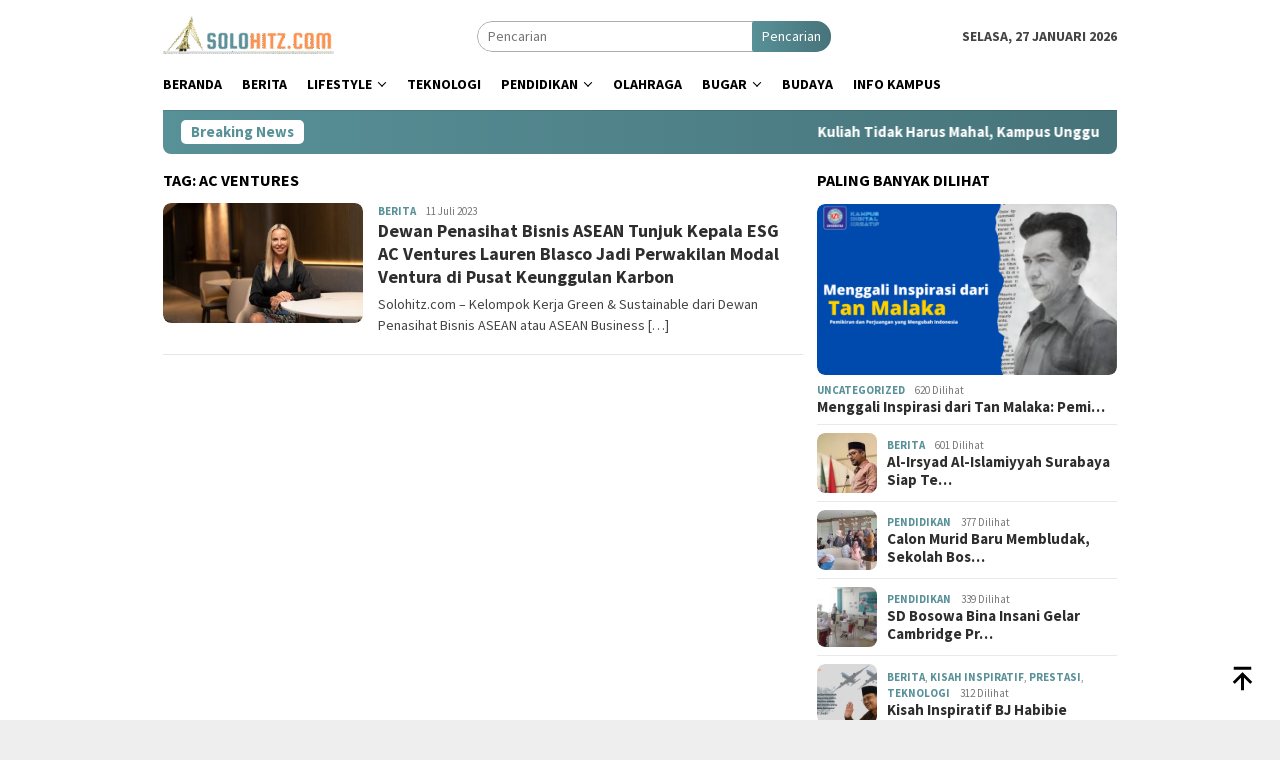

--- FILE ---
content_type: text/html; charset=UTF-8
request_url: https://solohitz.com/tag/ac-ventures/
body_size: 11484
content:
<!DOCTYPE html><html lang="id"><head itemscope="itemscope" itemtype="http://schema.org/WebSite"><meta charset="UTF-8"><meta name="viewport" content="width=device-width, initial-scale=1"><link rel="profile" href="http://gmpg.org/xfn/11"><meta name='robots' content='index, follow, max-image-preview:large, max-snippet:-1, max-video-preview:-1' /><title>AC Ventures Arsip &#8211; SoloHitz</title><link rel="canonical" href="https://solohitz.com/tag/ac-ventures/" /><meta property="og:locale" content="id_ID" /><meta property="og:type" content="article" /><meta property="og:title" content="AC Ventures Arsip &#8211; SoloHitz" /><meta property="og:url" content="https://solohitz.com/tag/ac-ventures/" /><meta property="og:site_name" content="SoloHitz" /><meta name="twitter:card" content="summary_large_image" /><meta name="twitter:site" content="@solohitznews" /> <script type="application/ld+json" class="yoast-schema-graph">{"@context":"https://schema.org","@graph":[{"@type":"CollectionPage","@id":"https://solohitz.com/tag/ac-ventures/","url":"https://solohitz.com/tag/ac-ventures/","name":"AC Ventures Arsip &#8211; SoloHitz","isPartOf":{"@id":"https://solohitz.com/#website"},"primaryImageOfPage":{"@id":"https://solohitz.com/tag/ac-ventures/#primaryimage"},"image":{"@id":"https://solohitz.com/tag/ac-ventures/#primaryimage"},"thumbnailUrl":"https://solohitz.com/wp-content/uploads/2023/07/WhatsApp-Image-2023-07-11-at-15.28.06.jpeg","breadcrumb":{"@id":"https://solohitz.com/tag/ac-ventures/#breadcrumb"},"inLanguage":"id"},{"@type":"ImageObject","inLanguage":"id","@id":"https://solohitz.com/tag/ac-ventures/#primaryimage","url":"https://solohitz.com/wp-content/uploads/2023/07/WhatsApp-Image-2023-07-11-at-15.28.06.jpeg","contentUrl":"https://solohitz.com/wp-content/uploads/2023/07/WhatsApp-Image-2023-07-11-at-15.28.06.jpeg","width":843,"height":506,"caption":"Dewan Penasihat Bisnis ASEAN Tunjuk Kepala ESG AC Ventures Lauren Blasco Jadi Perwakilan Modal Ventura di Pusat Keunggulan Karbon"},{"@type":"BreadcrumbList","@id":"https://solohitz.com/tag/ac-ventures/#breadcrumb","itemListElement":[{"@type":"ListItem","position":1,"name":"Beranda","item":"https://solohitz.com/"},{"@type":"ListItem","position":2,"name":"AC Ventures"}]},{"@type":"WebSite","@id":"https://solohitz.com/#website","url":"https://solohitz.com/","name":"SoloHitz","description":"Info Solo Terkini","publisher":{"@id":"https://solohitz.com/#organization"},"potentialAction":[{"@type":"SearchAction","target":{"@type":"EntryPoint","urlTemplate":"https://solohitz.com/?s={search_term_string}"},"query-input":{"@type":"PropertyValueSpecification","valueRequired":true,"valueName":"search_term_string"}}],"inLanguage":"id"},{"@type":"Organization","@id":"https://solohitz.com/#organization","name":"SoloHitz","url":"https://solohitz.com/","logo":{"@type":"ImageObject","inLanguage":"id","@id":"https://solohitz.com/#/schema/logo/image/","url":"https://solohitz.com/wp-content/uploads/2023/06/cropped-Desain_tanpa_judul_1_-removebg-preview-e1754532567579.png","contentUrl":"https://solohitz.com/wp-content/uploads/2023/06/cropped-Desain_tanpa_judul_1_-removebg-preview-e1754532567579.png","width":174,"height":45,"caption":"SoloHitz"},"image":{"@id":"https://solohitz.com/#/schema/logo/image/"},"sameAs":["https://x.com/solohitznews","https://www.instagram.com/solohitznews/"]}]}</script> <link rel='dns-prefetch' href='//fonts.googleapis.com' /><link rel="alternate" type="application/rss+xml" title="SoloHitz &raquo; Feed" href="https://solohitz.com/feed/" /><link rel="alternate" type="application/rss+xml" title="SoloHitz &raquo; Umpan Komentar" href="https://solohitz.com/comments/feed/" /><link rel="alternate" type="application/rss+xml" title="SoloHitz &raquo; AC Ventures Umpan Tag" href="https://solohitz.com/tag/ac-ventures/feed/" /><style id='wp-img-auto-sizes-contain-inline-css' type='text/css'>img:is([sizes=auto i],[sizes^="auto," i]){contain-intrinsic-size:3000px 1500px}
/*# sourceURL=wp-img-auto-sizes-contain-inline-css */</style><link data-optimized="1" rel='stylesheet' id='dashicons-css' href='https://solohitz.com/wp-content/litespeed/css/c7d31a3ae4947d3fa2b41c4f150d5b88.css?ver=d02fd' type='text/css' media='all' /><link data-optimized="1" rel='stylesheet' id='post-views-counter-frontend-css' href='https://solohitz.com/wp-content/litespeed/css/712d9f36be36204a261eb798a7d3a590.css?ver=d9688' type='text/css' media='all' /><link data-optimized="1" rel='stylesheet' id='menu-icons-extra-css' href='https://solohitz.com/wp-content/litespeed/css/a2ffee8bd829492444752120b6583c26.css?ver=93ff6' type='text/css' media='all' /><link rel='stylesheet' id='bloggingpro-fonts-css' href='https://fonts.googleapis.com/css?family=Source+Sans+Pro%3Aregular%2Citalic%2C700%2C300%26subset%3Dlatin%2C&#038;ver=1.4.2' type='text/css' media='all' /><link data-optimized="1" rel='stylesheet' id='bloggingpro-style-css' href='https://solohitz.com/wp-content/litespeed/css/8bec645e5a0bef5232b9c9cc2015e9c6.css?ver=e215e' type='text/css' media='all' /><style id='bloggingpro-style-inline-css' type='text/css'>kbd,a.button,button,.button,button.button,input[type="button"],input[type="reset"],input[type="submit"],.tagcloud a,ul.page-numbers li a.prev.page-numbers,ul.page-numbers li a.next.page-numbers,ul.page-numbers li span.page-numbers,.page-links > .page-link-number,.cat-links ul li a,.entry-footer .tag-text,.gmr-recentposts-widget li.listpost-gallery .gmr-rp-content .gmr-metacontent .cat-links-content a,.page-links > .post-page-numbers.current span,ol.comment-list li div.reply a,#cancel-comment-reply-link,.entry-footer .tags-links a:hover,.gmr-topnotification{background-color:#599199;}#primary-menu > li ul .current-menu-item > a,#primary-menu .sub-menu > li:hover > a,.cat-links-content a,.tagcloud li:before,a:hover,a:focus,a:active,.gmr-ontop:hover path,#navigationamp button.close-topnavmenu-wrap,.sidr a#sidr-id-close-topnavmenu-button,.sidr-class-menu-item i._mi,.sidr-class-menu-item img._mi,.text-marquee{color:#599199;}.widget-title:after,a.button,button,.button,button.button,input[type="button"],input[type="reset"],input[type="submit"],.tagcloud a,.sticky .gmr-box-content,.bypostauthor > .comment-body,.gmr-ajax-loader div:nth-child(1),.gmr-ajax-loader div:nth-child(2),.entry-footer .tags-links a:hover{border-color:#599199;}a,.gmr-ontop path{color:#2E2E2E;}.entry-content-single p a{color:#fd8f4b;}body{color:#444444;font-family:"Source Sans Pro","Helvetica Neue",sans-serif;font-weight:500;font-size:14px;}.site-header{background-image:url();-webkit-background-size:auto;-moz-background-size:auto;-o-background-size:auto;background-size:auto;background-repeat:repeat;background-position:center top;background-attachment:scroll;}.site-header,.gmr-verytopbanner{background-color:#ffffff;}.site-title a{color:#5a909a;}.site-description{color:#999999;}.top-header{background-color:#ffffff;}#gmr-responsive-menu,.gmr-mainmenu #primary-menu > li > a,.search-trigger .gmr-icon{color:#000000;}.gmr-mainmenu #primary-menu > li.menu-border > a span,.gmr-mainmenu #primary-menu > li.page_item_has_children > a:after,.gmr-mainmenu #primary-menu > li.menu-item-has-children > a:after,.gmr-mainmenu #primary-menu .sub-menu > li.page_item_has_children > a:after,.gmr-mainmenu #primary-menu .sub-menu > li.menu-item-has-children > a:after{border-color:#000000;}#gmr-responsive-menu:hover,.gmr-mainmenu #primary-menu > li:hover > a,.gmr-mainmenu #primary-menu > .current-menu-item > a,.gmr-mainmenu #primary-menu .current-menu-ancestor > a,.gmr-mainmenu #primary-menu .current_page_item > a,.gmr-mainmenu #primary-menu .current_page_ancestor > a,.search-trigger .gmr-icon:hover{color:#fd8f4b;}.gmr-mainmenu #primary-menu > li.menu-border:hover > a span,.gmr-mainmenu #primary-menu > li.menu-border.current-menu-item > a span,.gmr-mainmenu #primary-menu > li.menu-border.current-menu-ancestor > a span,.gmr-mainmenu #primary-menu > li.menu-border.current_page_item > a span,.gmr-mainmenu #primary-menu > li.menu-border.current_page_ancestor > a span,.gmr-mainmenu #primary-menu > li.page_item_has_children:hover > a:after,.gmr-mainmenu #primary-menu > li.menu-item-has-children:hover > a:after,.gmr-mainmenu #primary-menu .sub-menu > li.page_item_has_children:hover > a:after,.gmr-mainmenu #primary-menu .sub-menu > li.menu-item-has-children:hover > a:after{border-color:#fd8f4b;}.secondwrap-menu .gmr-mainmenu #primary-menu > li > a,.secondwrap-menu .search-trigger .gmr-icon{color:#555555;}#primary-menu > li.menu-border > a span{border-color:#555555;}.secondwrap-menu .gmr-mainmenu #primary-menu > li:hover > a,.secondwrap-menu .gmr-mainmenu #primary-menu > .current-menu-item > a,.secondwrap-menu .gmr-mainmenu #primary-menu .current-menu-ancestor > a,.secondwrap-menu .gmr-mainmenu #primary-menu .current_page_item > a,.secondwrap-menu .gmr-mainmenu #primary-menu .current_page_ancestor > a,.secondwrap-menu .gmr-mainmenu #primary-menu > li.page_item_has_children:hover > a:after,.secondwrap-menu .gmr-mainmenu #primary-menu > li.menu-item-has-children:hover > a:after,.secondwrap-menu .gmr-mainmenu #primary-menu .sub-menu > li.page_item_has_children:hover > a:after,.secondwrap-menu .gmr-mainmenu #primary-menu .sub-menu > li.menu-item-has-children:hover > a:after,.secondwrap-menu .search-trigger .gmr-icon:hover{color:#fd8f4b;}.secondwrap-menu .gmr-mainmenu #primary-menu > li.menu-border:hover > a span,.secondwrap-menu .gmr-mainmenu #primary-menu > li.menu-border.current-menu-item > a span,.secondwrap-menu .gmr-mainmenu #primary-menu > li.menu-border.current-menu-ancestor > a span,.secondwrap-menu .gmr-mainmenu #primary-menu > li.menu-border.current_page_item > a span,.secondwrap-menu .gmr-mainmenu #primary-menu > li.menu-border.current_page_ancestor > a span,.secondwrap-menu .gmr-mainmenu #primary-menu > li.page_item_has_children:hover > a:after,.secondwrap-menu .gmr-mainmenu #primary-menu > li.menu-item-has-children:hover > a:after,.secondwrap-menu .gmr-mainmenu #primary-menu .sub-menu > li.page_item_has_children:hover > a:after,.secondwrap-menu .gmr-mainmenu #primary-menu .sub-menu > li.menu-item-has-children:hover > a:after{border-color:#fd8f4b;}h1,h2,h3,h4,h5,h6,.h1,.h2,.h3,.h4,.h5,.h6,.site-title,#primary-menu > li > a,.gmr-rp-biglink a,.gmr-rp-link a,.gmr-gallery-related ul li p a{font-family:"Source Sans Pro","Helvetica Neue",sans-serif;}.entry-main-single,.entry-main-single p{font-size:16px;}h1.title,h1.entry-title{font-size:32px;}h2.entry-title{font-size:18px;}.footer-container{background-color:#F5F5F5;}.widget-footer,.content-footer,.site-footer,.content-footer h3.widget-title{color:#B4B4B4;}.widget-footer a,.content-footer a,.site-footer a{color:#565656;}.widget-footer a:hover,.content-footer a:hover,.site-footer a:hover{color:#fd8f4b;}
/*# sourceURL=bloggingpro-style-inline-css */</style><link rel="https://api.w.org/" href="https://solohitz.com/wp-json/" /><link rel="alternate" title="JSON" type="application/json" href="https://solohitz.com/wp-json/wp/v2/tags/164" /><link rel="EditURI" type="application/rsd+xml" title="RSD" href="https://solohitz.com/xmlrpc.php?rsd" /><meta name="generator" content="WordPress 6.9" /><link rel="icon" href="https://solohitz.com/wp-content/uploads/2022/12/cropped-cropped-WhatsApp-Image-2022-11-12-at-09.46.20-32x32.jpeg" sizes="32x32" /><link rel="icon" href="https://solohitz.com/wp-content/uploads/2022/12/cropped-cropped-WhatsApp-Image-2022-11-12-at-09.46.20-192x192.jpeg" sizes="192x192" /><link rel="apple-touch-icon" href="https://solohitz.com/wp-content/uploads/2022/12/cropped-cropped-WhatsApp-Image-2022-11-12-at-09.46.20-180x180.jpeg" /><meta name="msapplication-TileImage" content="https://solohitz.com/wp-content/uploads/2022/12/cropped-cropped-WhatsApp-Image-2022-11-12-at-09.46.20-270x270.jpeg" /><style id='global-styles-inline-css' type='text/css'>:root{--wp--preset--aspect-ratio--square: 1;--wp--preset--aspect-ratio--4-3: 4/3;--wp--preset--aspect-ratio--3-4: 3/4;--wp--preset--aspect-ratio--3-2: 3/2;--wp--preset--aspect-ratio--2-3: 2/3;--wp--preset--aspect-ratio--16-9: 16/9;--wp--preset--aspect-ratio--9-16: 9/16;--wp--preset--color--black: #000000;--wp--preset--color--cyan-bluish-gray: #abb8c3;--wp--preset--color--white: #ffffff;--wp--preset--color--pale-pink: #f78da7;--wp--preset--color--vivid-red: #cf2e2e;--wp--preset--color--luminous-vivid-orange: #ff6900;--wp--preset--color--luminous-vivid-amber: #fcb900;--wp--preset--color--light-green-cyan: #7bdcb5;--wp--preset--color--vivid-green-cyan: #00d084;--wp--preset--color--pale-cyan-blue: #8ed1fc;--wp--preset--color--vivid-cyan-blue: #0693e3;--wp--preset--color--vivid-purple: #9b51e0;--wp--preset--gradient--vivid-cyan-blue-to-vivid-purple: linear-gradient(135deg,rgb(6,147,227) 0%,rgb(155,81,224) 100%);--wp--preset--gradient--light-green-cyan-to-vivid-green-cyan: linear-gradient(135deg,rgb(122,220,180) 0%,rgb(0,208,130) 100%);--wp--preset--gradient--luminous-vivid-amber-to-luminous-vivid-orange: linear-gradient(135deg,rgb(252,185,0) 0%,rgb(255,105,0) 100%);--wp--preset--gradient--luminous-vivid-orange-to-vivid-red: linear-gradient(135deg,rgb(255,105,0) 0%,rgb(207,46,46) 100%);--wp--preset--gradient--very-light-gray-to-cyan-bluish-gray: linear-gradient(135deg,rgb(238,238,238) 0%,rgb(169,184,195) 100%);--wp--preset--gradient--cool-to-warm-spectrum: linear-gradient(135deg,rgb(74,234,220) 0%,rgb(151,120,209) 20%,rgb(207,42,186) 40%,rgb(238,44,130) 60%,rgb(251,105,98) 80%,rgb(254,248,76) 100%);--wp--preset--gradient--blush-light-purple: linear-gradient(135deg,rgb(255,206,236) 0%,rgb(152,150,240) 100%);--wp--preset--gradient--blush-bordeaux: linear-gradient(135deg,rgb(254,205,165) 0%,rgb(254,45,45) 50%,rgb(107,0,62) 100%);--wp--preset--gradient--luminous-dusk: linear-gradient(135deg,rgb(255,203,112) 0%,rgb(199,81,192) 50%,rgb(65,88,208) 100%);--wp--preset--gradient--pale-ocean: linear-gradient(135deg,rgb(255,245,203) 0%,rgb(182,227,212) 50%,rgb(51,167,181) 100%);--wp--preset--gradient--electric-grass: linear-gradient(135deg,rgb(202,248,128) 0%,rgb(113,206,126) 100%);--wp--preset--gradient--midnight: linear-gradient(135deg,rgb(2,3,129) 0%,rgb(40,116,252) 100%);--wp--preset--font-size--small: 13px;--wp--preset--font-size--medium: 20px;--wp--preset--font-size--large: 36px;--wp--preset--font-size--x-large: 42px;--wp--preset--spacing--20: 0.44rem;--wp--preset--spacing--30: 0.67rem;--wp--preset--spacing--40: 1rem;--wp--preset--spacing--50: 1.5rem;--wp--preset--spacing--60: 2.25rem;--wp--preset--spacing--70: 3.38rem;--wp--preset--spacing--80: 5.06rem;--wp--preset--shadow--natural: 6px 6px 9px rgba(0, 0, 0, 0.2);--wp--preset--shadow--deep: 12px 12px 50px rgba(0, 0, 0, 0.4);--wp--preset--shadow--sharp: 6px 6px 0px rgba(0, 0, 0, 0.2);--wp--preset--shadow--outlined: 6px 6px 0px -3px rgb(255, 255, 255), 6px 6px rgb(0, 0, 0);--wp--preset--shadow--crisp: 6px 6px 0px rgb(0, 0, 0);}:where(.is-layout-flex){gap: 0.5em;}:where(.is-layout-grid){gap: 0.5em;}body .is-layout-flex{display: flex;}.is-layout-flex{flex-wrap: wrap;align-items: center;}.is-layout-flex > :is(*, div){margin: 0;}body .is-layout-grid{display: grid;}.is-layout-grid > :is(*, div){margin: 0;}:where(.wp-block-columns.is-layout-flex){gap: 2em;}:where(.wp-block-columns.is-layout-grid){gap: 2em;}:where(.wp-block-post-template.is-layout-flex){gap: 1.25em;}:where(.wp-block-post-template.is-layout-grid){gap: 1.25em;}.has-black-color{color: var(--wp--preset--color--black) !important;}.has-cyan-bluish-gray-color{color: var(--wp--preset--color--cyan-bluish-gray) !important;}.has-white-color{color: var(--wp--preset--color--white) !important;}.has-pale-pink-color{color: var(--wp--preset--color--pale-pink) !important;}.has-vivid-red-color{color: var(--wp--preset--color--vivid-red) !important;}.has-luminous-vivid-orange-color{color: var(--wp--preset--color--luminous-vivid-orange) !important;}.has-luminous-vivid-amber-color{color: var(--wp--preset--color--luminous-vivid-amber) !important;}.has-light-green-cyan-color{color: var(--wp--preset--color--light-green-cyan) !important;}.has-vivid-green-cyan-color{color: var(--wp--preset--color--vivid-green-cyan) !important;}.has-pale-cyan-blue-color{color: var(--wp--preset--color--pale-cyan-blue) !important;}.has-vivid-cyan-blue-color{color: var(--wp--preset--color--vivid-cyan-blue) !important;}.has-vivid-purple-color{color: var(--wp--preset--color--vivid-purple) !important;}.has-black-background-color{background-color: var(--wp--preset--color--black) !important;}.has-cyan-bluish-gray-background-color{background-color: var(--wp--preset--color--cyan-bluish-gray) !important;}.has-white-background-color{background-color: var(--wp--preset--color--white) !important;}.has-pale-pink-background-color{background-color: var(--wp--preset--color--pale-pink) !important;}.has-vivid-red-background-color{background-color: var(--wp--preset--color--vivid-red) !important;}.has-luminous-vivid-orange-background-color{background-color: var(--wp--preset--color--luminous-vivid-orange) !important;}.has-luminous-vivid-amber-background-color{background-color: var(--wp--preset--color--luminous-vivid-amber) !important;}.has-light-green-cyan-background-color{background-color: var(--wp--preset--color--light-green-cyan) !important;}.has-vivid-green-cyan-background-color{background-color: var(--wp--preset--color--vivid-green-cyan) !important;}.has-pale-cyan-blue-background-color{background-color: var(--wp--preset--color--pale-cyan-blue) !important;}.has-vivid-cyan-blue-background-color{background-color: var(--wp--preset--color--vivid-cyan-blue) !important;}.has-vivid-purple-background-color{background-color: var(--wp--preset--color--vivid-purple) !important;}.has-black-border-color{border-color: var(--wp--preset--color--black) !important;}.has-cyan-bluish-gray-border-color{border-color: var(--wp--preset--color--cyan-bluish-gray) !important;}.has-white-border-color{border-color: var(--wp--preset--color--white) !important;}.has-pale-pink-border-color{border-color: var(--wp--preset--color--pale-pink) !important;}.has-vivid-red-border-color{border-color: var(--wp--preset--color--vivid-red) !important;}.has-luminous-vivid-orange-border-color{border-color: var(--wp--preset--color--luminous-vivid-orange) !important;}.has-luminous-vivid-amber-border-color{border-color: var(--wp--preset--color--luminous-vivid-amber) !important;}.has-light-green-cyan-border-color{border-color: var(--wp--preset--color--light-green-cyan) !important;}.has-vivid-green-cyan-border-color{border-color: var(--wp--preset--color--vivid-green-cyan) !important;}.has-pale-cyan-blue-border-color{border-color: var(--wp--preset--color--pale-cyan-blue) !important;}.has-vivid-cyan-blue-border-color{border-color: var(--wp--preset--color--vivid-cyan-blue) !important;}.has-vivid-purple-border-color{border-color: var(--wp--preset--color--vivid-purple) !important;}.has-vivid-cyan-blue-to-vivid-purple-gradient-background{background: var(--wp--preset--gradient--vivid-cyan-blue-to-vivid-purple) !important;}.has-light-green-cyan-to-vivid-green-cyan-gradient-background{background: var(--wp--preset--gradient--light-green-cyan-to-vivid-green-cyan) !important;}.has-luminous-vivid-amber-to-luminous-vivid-orange-gradient-background{background: var(--wp--preset--gradient--luminous-vivid-amber-to-luminous-vivid-orange) !important;}.has-luminous-vivid-orange-to-vivid-red-gradient-background{background: var(--wp--preset--gradient--luminous-vivid-orange-to-vivid-red) !important;}.has-very-light-gray-to-cyan-bluish-gray-gradient-background{background: var(--wp--preset--gradient--very-light-gray-to-cyan-bluish-gray) !important;}.has-cool-to-warm-spectrum-gradient-background{background: var(--wp--preset--gradient--cool-to-warm-spectrum) !important;}.has-blush-light-purple-gradient-background{background: var(--wp--preset--gradient--blush-light-purple) !important;}.has-blush-bordeaux-gradient-background{background: var(--wp--preset--gradient--blush-bordeaux) !important;}.has-luminous-dusk-gradient-background{background: var(--wp--preset--gradient--luminous-dusk) !important;}.has-pale-ocean-gradient-background{background: var(--wp--preset--gradient--pale-ocean) !important;}.has-electric-grass-gradient-background{background: var(--wp--preset--gradient--electric-grass) !important;}.has-midnight-gradient-background{background: var(--wp--preset--gradient--midnight) !important;}.has-small-font-size{font-size: var(--wp--preset--font-size--small) !important;}.has-medium-font-size{font-size: var(--wp--preset--font-size--medium) !important;}.has-large-font-size{font-size: var(--wp--preset--font-size--large) !important;}.has-x-large-font-size{font-size: var(--wp--preset--font-size--x-large) !important;}
/*# sourceURL=global-styles-inline-css */</style></head><body class="archive tag tag-ac-ventures tag-164 wp-custom-logo wp-theme-bloggingpro gmr-theme idtheme kentooz gmr-sticky group-blog hfeed" itemscope="itemscope" itemtype="http://schema.org/WebPage"><div id="full-container">
<a class="skip-link screen-reader-text" href="#main">Loncat ke konten</a><header id="masthead" class="site-header" role="banner" itemscope="itemscope" itemtype="http://schema.org/WPHeader"><div class="container"><div class="clearfix gmr-headwrapper"><div class="list-table clearfix"><div class="table-row"><div class="table-cell onlymobile-menu">
<a id="gmr-responsive-menu" href="#menus" rel="nofollow" title="Menu Mobile"><svg xmlns="http://www.w3.org/2000/svg" xmlns:xlink="http://www.w3.org/1999/xlink" aria-hidden="true" role="img" width="1em" height="1em" preserveAspectRatio="xMidYMid meet" viewBox="0 0 24 24"><path d="M3 6h18v2H3V6m0 5h18v2H3v-2m0 5h18v2H3v-2z" fill="currentColor"/></svg><span class="screen-reader-text">Menu Mobile</span></a></div><div class="close-topnavmenu-wrap"><a id="close-topnavmenu-button" rel="nofollow" href="#"><svg xmlns="http://www.w3.org/2000/svg" xmlns:xlink="http://www.w3.org/1999/xlink" aria-hidden="true" role="img" width="1em" height="1em" preserveAspectRatio="xMidYMid meet" viewBox="0 0 24 24"><path d="M12 20c-4.41 0-8-3.59-8-8s3.59-8 8-8s8 3.59 8 8s-3.59 8-8 8m0-18C6.47 2 2 6.47 2 12s4.47 10 10 10s10-4.47 10-10S17.53 2 12 2m2.59 6L12 10.59L9.41 8L8 9.41L10.59 12L8 14.59L9.41 16L12 13.41L14.59 16L16 14.59L13.41 12L16 9.41L14.59 8z" fill="currentColor"/></svg></a></div><div class="table-cell gmr-logo"><div class="logo-wrap">
<a href="https://solohitz.com/" class="custom-logo-link" itemprop="url" title="SoloHitz">
<img src="http://solohitz.com/wp-content/uploads/2023/06/cropped-Desain_tanpa_judul_1_-removebg-preview-e1754532567579.png" alt="SoloHitz" title="SoloHitz" />
</a></div></div><div class="table-cell search">
<a id="search-menu-button-top" class="responsive-searchbtn pull-right" href="#" rel="nofollow"><svg xmlns="http://www.w3.org/2000/svg" xmlns:xlink="http://www.w3.org/1999/xlink" aria-hidden="true" role="img" width="1em" height="1em" preserveAspectRatio="xMidYMid meet" viewBox="0 0 24 24"><g fill="none"><path d="M21 21l-4.486-4.494M19 10.5a8.5 8.5 0 1 1-17 0a8.5 8.5 0 0 1 17 0z" stroke="currentColor" stroke-width="2" stroke-linecap="round"/></g></svg></a><form method="get" id="search-topsearchform-container" class="gmr-searchform searchform topsearchform" action="https://solohitz.com/">
<input type="text" name="s" id="s" placeholder="Pencarian" />
<button type="submit" class="topsearch-submit">Pencarian</button></form></div><div class="table-cell gmr-table-date">
<span class="gmr-top-date pull-right" data-lang="id"></span></div></div></div></div></div></header><div class="top-header"><div class="container"><div class="gmr-menuwrap mainwrap-menu clearfix"><nav id="site-navigation" class="gmr-mainmenu" role="navigation" itemscope="itemscope" itemtype="http://schema.org/SiteNavigationElement"><ul id="primary-menu" class="menu"><li class="menu-item menu-item-type-menulogo-btn gmr-menulogo-btn"><a href="https://solohitz.com/" id="menulogo-button" itemprop="url" title="SoloHitz"><img src="http://solohitz.com/wp-content/uploads/2023/06/cropped-Desain_tanpa_judul_1_-removebg-preview-e1754532567579.png" alt="SoloHitz" title="SoloHitz" itemprop="image" /></a></li><li id="menu-item-4357" class="menu-item menu-item-type-custom menu-item-object-custom menu-item-home menu-item-4357"><a href="https://solohitz.com" itemprop="url"><span itemprop="name">Beranda</span></a></li><li id="menu-item-441" class="menu-item menu-item-type-taxonomy menu-item-object-category menu-item-441"><a href="https://solohitz.com/category/berita/" itemprop="url"><span itemprop="name">Berita</span></a></li><li id="menu-item-781" class="menu-item menu-item-type-taxonomy menu-item-object-category menu-item-has-children menu-item-781"><a href="https://solohitz.com/category/lifestyle/" itemprop="url"><span itemprop="name">Lifestyle</span></a><ul class="sub-menu"><li id="menu-item-3940" class="menu-item menu-item-type-taxonomy menu-item-object-category menu-item-3940"><a href="https://solohitz.com/category/lifestyle/religi/" itemprop="url"><span itemprop="name">Religi</span></a></li><li id="menu-item-3941" class="menu-item menu-item-type-taxonomy menu-item-object-category menu-item-3941"><a href="https://solohitz.com/category/lifestyle/wisata/" itemprop="url"><span itemprop="name">Wisata</span></a></li><li id="menu-item-3942" class="menu-item menu-item-type-taxonomy menu-item-object-category menu-item-3942"><a href="https://solohitz.com/category/lifestyle/musik/" itemprop="url"><span itemprop="name">Musik</span></a></li><li id="menu-item-3943" class="menu-item menu-item-type-taxonomy menu-item-object-category menu-item-3943"><a href="https://solohitz.com/category/lifestyle/game/" itemprop="url"><span itemprop="name">Game</span></a></li></ul></li><li id="menu-item-442" class="menu-item menu-item-type-taxonomy menu-item-object-category menu-item-442"><a href="https://solohitz.com/category/teknologiinformasi/" itemprop="url"><span itemprop="name">Teknologi</span></a></li><li id="menu-item-737" class="menu-item menu-item-type-taxonomy menu-item-object-category menu-item-has-children menu-item-737"><a href="https://solohitz.com/category/pendidikan/" itemprop="url"><span itemprop="name">Pendidikan</span></a><ul class="sub-menu"><li id="menu-item-3935" class="menu-item menu-item-type-taxonomy menu-item-object-category menu-item-3935"><a href="https://solohitz.com/category/pendidikan/prestasi/" itemprop="url"><span itemprop="name">Prestasi</span></a></li><li id="menu-item-3936" class="menu-item menu-item-type-taxonomy menu-item-object-category menu-item-3936"><a href="https://solohitz.com/category/pendidikan/sekolah/" itemprop="url"><span itemprop="name">Sekolah</span></a></li><li id="menu-item-3937" class="menu-item menu-item-type-taxonomy menu-item-object-category menu-item-3937"><a href="https://solohitz.com/category/pendidikan/siswa-pintar/" itemprop="url"><span itemprop="name">Siswa Pintar</span></a></li></ul></li><li id="menu-item-778" class="menu-item menu-item-type-taxonomy menu-item-object-category menu-item-778"><a href="https://solohitz.com/category/olahraga/" itemprop="url"><span itemprop="name">Olahraga</span></a></li><li id="menu-item-456" class="menu-item menu-item-type-taxonomy menu-item-object-category menu-item-has-children menu-item-456"><a href="https://solohitz.com/category/bugar/" itemprop="url"><span itemprop="name">Bugar</span></a><ul class="sub-menu"><li id="menu-item-3939" class="menu-item menu-item-type-taxonomy menu-item-object-category menu-item-3939"><a href="https://solohitz.com/category/bugar/gayemi-sehat/" itemprop="url"><span itemprop="name">Gayemi Sehat</span></a></li><li id="menu-item-3951" class="menu-item menu-item-type-taxonomy menu-item-object-category menu-item-3951"><a href="https://solohitz.com/category/bugar/ramuan-sehat/" itemprop="url"><span itemprop="name">Ramuan Sehat</span></a></li></ul></li><li id="menu-item-779" class="menu-item menu-item-type-taxonomy menu-item-object-category menu-item-779"><a href="https://solohitz.com/category/budaya/" itemprop="url"><span itemprop="name">Budaya</span></a></li><li id="menu-item-783" class="menu-item menu-item-type-taxonomy menu-item-object-category menu-item-783"><a href="https://solohitz.com/category/info-kampus/" itemprop="url"><span itemprop="name">Info Kampus</span></a></li><li class="menu-item menu-item-type-search-btn gmr-search-btn pull-right"><a id="search-menu-button" href="#" rel="nofollow"><svg xmlns="http://www.w3.org/2000/svg" xmlns:xlink="http://www.w3.org/1999/xlink" aria-hidden="true" role="img" width="1em" height="1em" preserveAspectRatio="xMidYMid meet" viewBox="0 0 24 24"><g fill="none"><path d="M21 21l-4.486-4.494M19 10.5a8.5 8.5 0 1 1-17 0a8.5 8.5 0 0 1 17 0z" stroke="currentColor" stroke-width="2" stroke-linecap="round"/></g></svg></a><div class="search-dropdown search" id="search-dropdown-container"><form method="get" class="gmr-searchform searchform" action="https://solohitz.com/"><input type="text" name="s" id="s" placeholder="Pencarian" /></form></div></li></ul></nav></div></div></div><div class="site inner-wrap" id="site-container"><div class="container"><div class="gmr-topnotification"><div class="wrap-marquee"><div class="text-marquee">Breaking News</div><span class="marquee">				<a href="https://solohitz.com/2026/01/20/kuliah-tidak-harus-mahal-kampus-unggul-kini-bisa-diakses-mulai-rp430-ribu-per-bulan/" class="gmr-recent-marquee" title="Kuliah Tidak Harus Mahal, Kampus Unggul Kini Bisa Diakses Mulai Rp430 Ribu per Bulan">Kuliah Tidak Harus Mahal, Kampus Unggul Kini Bisa Diakses Mulai Rp430 Ribu per Bulan</a>
<a href="https://solohitz.com/2026/01/20/edufair-sman-1-ceper-ubsi-solo-tekankan-pentingnya-kuliah-dan-akses-beasiswa-terjangkau/" class="gmr-recent-marquee" title="Edufair SMAN 1 Ceper, UBSI Solo Tekankan Pentingnya Kuliah dan Akses Beasiswa Terjangkau">Edufair SMAN 1 Ceper, UBSI Solo Tekankan Pentingnya Kuliah dan Akses Beasiswa Terjangkau</a>
<a href="https://solohitz.com/2026/01/12/ubsi-solo-dukung-musrenbangkel-nusukan-2026-dorong-penguatan-sdm-dan-jejaring-ekonomi-inklusif/" class="gmr-recent-marquee" title="UBSI Solo Dukung Musrenbangkel Nusukan 2026, Dorong Penguatan SDM dan Jejaring Ekonomi Inklusif">UBSI Solo Dukung Musrenbangkel Nusukan 2026, Dorong Penguatan SDM dan Jejaring Ekonomi Inklusif</a>
<a href="https://solohitz.com/2026/01/07/ubsi-kampus-solo-akan-hadir-di-pameran-pendidikan-mgbk-ngawi-buka-booth-interaktif-dan-informasi-kuliah-beasiswa/" class="gmr-recent-marquee" title="UBSI Kampus Solo Akan Hadir di Pameran Pendidikan MGBK Ngawi, Buka Booth Interaktif dan Informasi Kuliah &#038; Beasiswa">UBSI Kampus Solo Akan Hadir di Pameran Pendidikan MGBK Ngawi, Buka Booth Interaktif dan Informasi Kuliah &#038; Beasiswa</a>
<a href="https://solohitz.com/2026/01/07/bukan-sekadar-buka-booth-ubsi-memandang-pameran-pendidikan-sebagai-ruang-mendengar-masa-depan-siswa/" class="gmr-recent-marquee" title="Bukan Sekadar Buka Booth, UBSI Memandang Pameran Pendidikan sebagai Ruang Mendengar Masa Depan Siswa">Bukan Sekadar Buka Booth, UBSI Memandang Pameran Pendidikan sebagai Ruang Mendengar Masa Depan Siswa</a>
</span></div></div></div><div id="content" class="gmr-content"><div class="container"><div class="row"><div id="primary" class="col-md-main"><div class="content-area"><h1 class="page-title" itemprop="headline">Tag: <span>AC Ventures</span></h1><main id="main" class="site-main gmr-infinite-selector" role="main"><div id="gmr-main-load"><article id="post-4149" class="item-content gmr-box-content item-infinite gmr-smallthumb clearfix post-4149 post type-post status-publish format-standard has-post-thumbnail hentry category-berita tag-ac-ventures tag-asean tag-lauren-blasco" itemscope="itemscope" itemtype="http://schema.org/CreativeWork"><div class="pull-left content-thumbnail thumb-radius"><a href="https://solohitz.com/2023/07/11/dewan-penasihat-bisnis-asean-tunjuk-kepala-esg-ac-ventures-lauren-blasco/" itemprop="url" title="" rel="bookmark"><img width="187" height="112" src="https://solohitz.com/wp-content/uploads/2023/07/WhatsApp-Image-2023-07-11-at-15.28.06-300x180.jpeg" class="attachment-medium size-medium wp-post-image" alt="Dewan Penasihat Bisnis ASEAN Tunjuk Kepala ESG AC Ventures Lauren Blasco Jadi Perwakilan Modal Ventura di Pusat Keunggulan Karbon" decoding="async" srcset="https://solohitz.com/wp-content/uploads/2023/07/WhatsApp-Image-2023-07-11-at-15.28.06-300x180.jpeg 300w, https://solohitz.com/wp-content/uploads/2023/07/WhatsApp-Image-2023-07-11-at-15.28.06-768x461.jpeg 768w, https://solohitz.com/wp-content/uploads/2023/07/WhatsApp-Image-2023-07-11-at-15.28.06.jpeg 843w" sizes="(max-width: 187px) 100vw, 187px" title="Dewan Penasihat Bisnis ASEAN Tunjuk Kepala ESG AC Ventures Lauren Blasco Jadi Perwakilan Modal Ventura di Pusat Keunggulan Karbon" /></a></div><div class="item-article"><div class="gmr-metacontent gmr-metacontent-archive"><span class="cat-links-content"><a href="https://solohitz.com/category/berita/" rel="category tag">Berita</a></span><span class="entry-author vcard screen-reader-text" itemprop="author" itemscope="itemscope" itemtype="http://schema.org/person"><a class="url fn n" href="https://solohitz.com/author/adminsolohitz/" title="Permalink ke: adminSoloHitz" itemprop="url"><span itemprop="name">adminSoloHitz</span></a></span><span class="posted-on byline"><time class="entry-date published updated" itemprop="dateModified" datetime="2023-07-11T15:30:14+07:00">11 Juli 2023</time></span></div><header class="entry-header"><h2 class="entry-title" itemprop="headline"><a href="https://solohitz.com/2023/07/11/dewan-penasihat-bisnis-asean-tunjuk-kepala-esg-ac-ventures-lauren-blasco/" title="Dewan Penasihat Bisnis ASEAN Tunjuk Kepala ESG AC Ventures Lauren Blasco Jadi Perwakilan Modal Ventura di Pusat Keunggulan Karbon" rel="bookmark">Dewan Penasihat Bisnis ASEAN Tunjuk Kepala ESG AC Ventures Lauren Blasco Jadi Perwakilan Modal Ventura di Pusat Keunggulan Karbon</a></h2></header><div class="entry-content entry-content-archive" itemprop="text"><p>Solohitz.com &#8211; Kelompok Kerja Green &amp; Sustainable dari Dewan Penasihat Bisnis ASEAN atau ASEAN Business&nbsp;[&hellip;]</p></div></div></article></div><div class="inf-pagination"></div><div class="text-center"><div class="page-load-status"><div class="loader-ellips infinite-scroll-request gmr-ajax-load-wrapper gmr-loader"><div class="gmr-ajax-wrap"><div class="gmr-ajax-loader"><div></div><div></div></div></div></div><p class="infinite-scroll-last">Tidak Ada Pos Lagi.</p><p class="infinite-scroll-error">Tidak ada laman yang di load.</p></div><p><button class="view-more-button heading-text">Lihat Lainnya</button></p></div></main></div></div><aside id="secondary" class="widget-area col-md-sidebar pos-sticky" role="complementary" itemscope="itemscope" itemtype="http://schema.org/WPSideBar"><div id="bloggingpro-mostview-3" class="widget bloggingpro-mostview"><h3 class="widget-title">Paling Banyak Dilihat</h3><div class="gmr-recentposts-widget"><ul><li class="listpost-first clearfix"><div class="gmr-rp-image other-content-thumbnail thumb-radius"><a href="https://solohitz.com/2024/10/25/menggali-inspirasi-dari-tan-malaka-pemikiran-dan-perjuangan-yang-mengubah-indonesia/" itemprop="url" title="Permalink ke: Menggali Inspirasi dari Tan Malaka: Pemikiran dan Perjuangan yang Mengubah Indonesia"><img width="298" height="170" src="https://solohitz.com/wp-content/uploads/2024/10/Mencoba-Dunia-Baru-7-700x400.png" class="attachment-large size-large wp-post-image" alt="" decoding="async" loading="lazy" title="Mencoba Dunia Baru (7)" /></a></div><div class="gmr-rp-content"><div class="gmr-metacontent">
<span class="cat-links-content"><a href="https://solohitz.com/category/uncategorized/" rel="category tag">Uncategorized</a></span><span class="meta-view">620 Dilihat</spans></div><div class="gmr-rp-link">
<a href="https://solohitz.com/2024/10/25/menggali-inspirasi-dari-tan-malaka-pemikiran-dan-perjuangan-yang-mengubah-indonesia/" itemprop="url" title="Permalink ke: Menggali Inspirasi dari Tan Malaka: Pemikiran dan Perjuangan yang Mengubah Indonesia">Menggali Inspirasi dari Tan Malaka: Pemi&hellip;</a></div></div></li><li class="listpost clearfix"><div class="list-table clearfix"><div class="table-row"><div class="table-cell gmr-rp-thumb thumb-radius">
<a href="https://solohitz.com/2023/11/11/al-irsyad-al-islamiyyah-surabaya-siap-terjunkan-massa-untuk-aksi-bela-palestina/" itemprop="url" title="Permalink ke: Al-Irsyad Al-Islamiyyah Surabaya Siap Terjunkan Massa untuk Aksi Bela Palestina   "><img width="60" height="60" src="https://solohitz.com/wp-content/uploads/2023/11/al-irsyad-Wissam-Bakarman2-80x80.jpeg" class="attachment-thumbnail size-thumbnail wp-post-image" alt="" decoding="async" loading="lazy" title="al-irsyad-Wissam Bakarman2" /></a></div><div class="table-cell"><div class="gmr-metacontent">
<span class="cat-links-content"><a href="https://solohitz.com/category/berita/" rel="category tag">Berita</a></span><span class="meta-view">601 Dilihat</spans></div><div class="gmr-rp-link">
<a href="https://solohitz.com/2023/11/11/al-irsyad-al-islamiyyah-surabaya-siap-terjunkan-massa-untuk-aksi-bela-palestina/" itemprop="url" title="Permalink ke: Al-Irsyad Al-Islamiyyah Surabaya Siap Terjunkan Massa untuk Aksi Bela Palestina   ">Al-Irsyad Al-Islamiyyah Surabaya Siap Te&hellip;</a></div></div></div></div></li><li class="listpost clearfix"><div class="list-table clearfix"><div class="table-row"><div class="table-cell gmr-rp-thumb thumb-radius">
<a href="https://solohitz.com/2023/10/16/calon-murid-baru-membludak-sekolah-bosowa-bina-insani-buka-program-early-bird/" itemprop="url" title="Permalink ke: Calon Murid Baru  Membludak, Sekolah Bosowa Bina Insani Buka Program  Early Bird"><img width="60" height="60" src="https://solohitz.com/wp-content/uploads/2023/10/SBBI-early-bird3-80x80.jpg" class="attachment-thumbnail size-thumbnail wp-post-image" alt="" decoding="async" loading="lazy" title="SBBI-early bird3" /></a></div><div class="table-cell"><div class="gmr-metacontent">
<span class="cat-links-content"><a href="https://solohitz.com/category/pendidikan/" rel="category tag">Pendidikan</a></span><span class="meta-view">377 Dilihat</spans></div><div class="gmr-rp-link">
<a href="https://solohitz.com/2023/10/16/calon-murid-baru-membludak-sekolah-bosowa-bina-insani-buka-program-early-bird/" itemprop="url" title="Permalink ke: Calon Murid Baru  Membludak, Sekolah Bosowa Bina Insani Buka Program  Early Bird">Calon Murid Baru  Membludak, Sekolah Bos&hellip;</a></div></div></div></div></li><li class="listpost clearfix"><div class="list-table clearfix"><div class="table-row"><div class="table-cell gmr-rp-thumb thumb-radius">
<a href="https://solohitz.com/2023/10/30/sd-bosowa-bina-insani-gelar-cambridge-primary-check-point/" itemprop="url" title="Permalink ke: SD Bosowa Bina Insani Gelar Cambridge Primary Check Point"><img width="60" height="60" src="https://solohitz.com/wp-content/uploads/2023/10/sd-bbi-cambridge-checkpoint1-80x80.jpg" class="attachment-thumbnail size-thumbnail wp-post-image" alt="" decoding="async" loading="lazy" title="sd bbi-cambridge checkpoint1" /></a></div><div class="table-cell"><div class="gmr-metacontent">
<span class="cat-links-content"><a href="https://solohitz.com/category/pendidikan/" rel="category tag">Pendidikan</a></span><span class="meta-view">339 Dilihat</spans></div><div class="gmr-rp-link">
<a href="https://solohitz.com/2023/10/30/sd-bosowa-bina-insani-gelar-cambridge-primary-check-point/" itemprop="url" title="Permalink ke: SD Bosowa Bina Insani Gelar Cambridge Primary Check Point">SD Bosowa Bina Insani Gelar Cambridge Pr&hellip;</a></div></div></div></div></li><li class="listpost clearfix"><div class="list-table clearfix"><div class="table-row"><div class="table-cell gmr-rp-thumb thumb-radius">
<a href="https://solohitz.com/2024/01/15/kisah-inspiratif-bj-habibie/" itemprop="url" title="Permalink ke: Kisah Inspiratif BJ Habibie"><img width="60" height="60" src="https://solohitz.com/wp-content/uploads/2024/01/BJ-Habibie-80x80.png" class="attachment-thumbnail size-thumbnail wp-post-image" alt="" decoding="async" loading="lazy" title="-BJ Habibie" /></a></div><div class="table-cell"><div class="gmr-metacontent">
<span class="cat-links-content"><a href="https://solohitz.com/category/berita/" rel="category tag">Berita</a>, <a href="https://solohitz.com/category/kisah-inspiratif/" rel="category tag">kisah inspiratif</a>, <a href="https://solohitz.com/category/pendidikan/prestasi/" rel="category tag">Prestasi</a>, <a href="https://solohitz.com/category/teknologiinformasi/" rel="category tag">Teknologi</a></span><span class="meta-view">312 Dilihat</spans></div><div class="gmr-rp-link">
<a href="https://solohitz.com/2024/01/15/kisah-inspiratif-bj-habibie/" itemprop="url" title="Permalink ke: Kisah Inspiratif BJ Habibie">Kisah Inspiratif BJ Habibie</a></div></div></div></div></li></ul></div></div></aside></div></div></div></div><div class="footer-container"><div class="container"><div id="footer-content" class="content-footer"><div class="row"><div class="footer-column col-md-6"><div class="gmr-footer-logo"><img src="http://solohitz.com/wp-content/uploads/2023/06/cropped-Desain_tanpa_judul_1_-removebg-preview-e1754532567579.png" alt="SoloHitz" title="SoloHitz" /></div></div><div class="footer-column col-md-6"></div></div></div><footer id="colophon" class="site-footer" role="contentinfo" itemscope="itemscope" itemtype="http://schema.org/WPFooter"><div class="site-info">
© 2024, Solohitz.com | Part of MileniaNews Media Group Network</div></footer></div></div></div><div class="gmr-ontop gmr-hide"><svg xmlns="http://www.w3.org/2000/svg" xmlns:xlink="http://www.w3.org/1999/xlink" aria-hidden="true" role="img" width="1em" height="1em" preserveAspectRatio="xMidYMid meet" viewBox="0 0 24 24"><path d="M6 4h12v2H6zm.707 11.707L11 11.414V20h2v-8.586l4.293 4.293l1.414-1.414L12 7.586l-6.707 6.707z" fill="currentColor"/></svg></div> <script type="speculationrules">{"prefetch":[{"source":"document","where":{"and":[{"href_matches":"/*"},{"not":{"href_matches":["/wp-*.php","/wp-admin/*","/wp-content/uploads/*","/wp-content/*","/wp-content/plugins/*","/wp-content/themes/bloggingpro/*","/*\\?(.+)"]}},{"not":{"selector_matches":"a[rel~=\"nofollow\"]"}},{"not":{"selector_matches":".no-prefetch, .no-prefetch a"}}]},"eagerness":"conservative"}]}</script> <script data-optimized="1" type="text/javascript" src="https://solohitz.com/wp-content/litespeed/js/fa5a970aa571adf5dc7d7fa5f500122e.js?ver=ec571" id="bloggingpro-js-plugin-js"></script> <script data-optimized="1" type="text/javascript" src="https://solohitz.com/wp-content/litespeed/js/88933c395cc5622e8fd6f27df4c6d589.js?ver=2aa2f" id="bloggingpro-tinyslider-custom-js"></script> <script type="text/javascript" id="bloggingpro-infscroll-js-extra">/*  */
var gmrobjinf = {"inf":"gmr-more"};
//# sourceURL=bloggingpro-infscroll-js-extra
/*  */</script> <script data-optimized="1" type="text/javascript" src="https://solohitz.com/wp-content/litespeed/js/9e5cf4b1fdaf4c4025c6551c0d3c2add.js?ver=9487f" id="bloggingpro-infscroll-js"></script> <script data-optimized="1" type="text/javascript" src="https://solohitz.com/wp-content/litespeed/js/bc691b49a56c1141300d6c546e1c40c6.js?ver=93717" id="bloggingpro-customscript-js"></script> </body></html>
<!-- Page optimized by LiteSpeed Cache @2026-01-21 14:19:33 -->

<!-- Page cached by LiteSpeed Cache 7.7 on 2026-01-21 14:19:33 -->